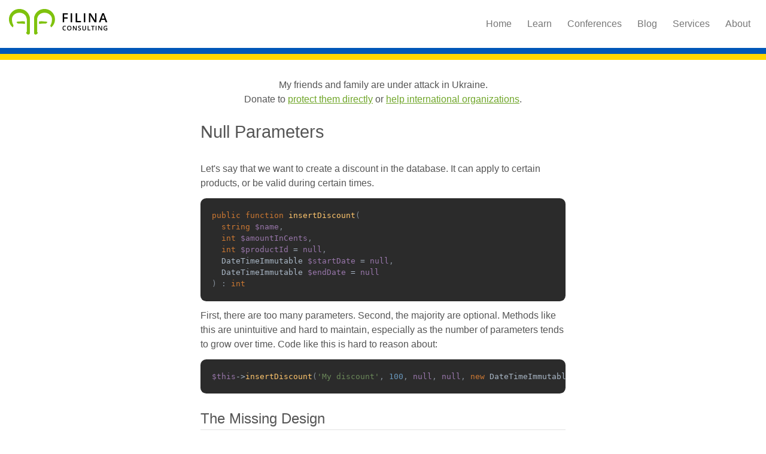

--- FILE ---
content_type: text/html; charset=UTF-8
request_url: https://afilina.com/learn/nulls/parameters
body_size: 2968
content:
<!doctype html>
<html lang="en">
<head>
    <meta charset="utf-8">
    <meta name="viewport" content="width=device-width, initial-scale=1">
    <title> Null Parameters</title>
        <link rel="stylesheet" href="/build/blog.c8b0abfe1e3a0dc5da5b024e51049b86.css">
        <script src="/build/blog.05925476d8a9902226fb.js"></script>
    <link rel="stylesheet" href="/build/app.80b87dde1a0bd4cb880239d9d9f21fc7.css">
    <link rel="icon" href="/img/favicon.ico">
</head>

<body>

        <div class="flex space-between w-full pad-15 header-font z-1" id="header">
        <span class="mar-v-auto"><a href="/"><img src="/img/logo.png" style="height: 43px; width: 165px" alt="Filina Consulting" /></a></span>
        <nav class="main collapsible mar-v-auto" role="navigation">
            <input type="checkbox" id="main-nav-toggle" />
            <label for="main-nav-toggle">Menu</label>
            

<nav id="main-menu">
    <a href="/" class=" ease-in-fast">
        Home
    </a>
    <a href="/learn" class=" ease-in-fast">
        Learn
    </a>
    <a href="/conferences" class=" ease-in-fast">
        Conferences
    </a>
    <a href="/blog" class=" ease-in-fast">
        Blog
    </a>
    <a href="/services" class=" ease-in-fast">
        Services
    </a>
    <a href="/about" class=" ease-in-fast">
        About
    </a>
</nav>
        </nav>
    </div>

        <div class="flex w-full h-20 bg-x-dark-grey bg-ua-flag">
    </div>

        <div class="pad-30 sm-pad-10 of-hidden" id="main">
                            <div class="text-center w-full md-w-full sm-w-full mar-h-auto mar-b-20">
                My friends and family are under attack in Ukraine.<br/>Donate to <a href="/donate/ua-supplies">protect them directly</a>
                    or <a href="https://supportukrainenow.org/">help international organizations</a>.
            </div>
                    <div class="w-half md-w-full sm-w-full mar-h-auto markdown" id="blog">
        <h1>Null Parameters</h1>
<p>Let's say that we want to create a discount in the database. It can  apply to certain products, or be valid during certain times.</p>
<pre><code class="language-php">public function insertDiscount(
  string $name,
  int $amountInCents,
  int $productId = null,
  DateTimeImmutable $startDate = null,
  DateTimeImmutable $endDate = null
) : int</code></pre>
<p>First, there are too many parameters. Second, the majority are optional. Methods like this are unintuitive and hard to maintain, especially as the number of parameters tends to grow over time. Code like this is hard to reason about:</p>
<pre><code class="language-php">$this-&gt;insertDiscount('My discount', 100, null, null, new DateTimeImmutable('2022-01-01'));</code></pre>
<h2 id="The Missing Design">The Missing Design</h2>
<p>Several questions come immediately to mind:</p>
<ul>
<li>If the <code>productId</code> is null, will it apply to nothing or everything?</li>
<li>If we specify either the <code>startDate</code> or <code>endDate</code>, do we have to specify both? What are the consequences of only specifying one of them?</li>
<li>What happens when we later need to create discounts based on payment method (credit card, e-wallet, loyalty points)? Do we just keep appending countless parameters?</li>
</ul>
<p>These questions are usually a sign that the problem was approached from the technical side, and not clearly understood before implementation.</p>
<h2 id="Minimum Viable Discount">Minimum Viable Discount</h2>
<p>What is the simplest possible discount that we can have? If we drop all the optional parameters, we can represent discounts using a small class:</p>
<pre><code class="language-php">final class Discount
{
    public function __construct(
        public readonly string $name,
        public readonly int $amountInCents
    ) {}
}</code></pre>
<p>The code using this class is a bit more intuitive to read:</p>
<pre><code class="language-php">$this-&gt;insertDiscount(
    new Discount('My discount', 50)
);</code></pre>
<h2 id="Global Discounts">Global Discounts</h2>
<p>Without any constraints, does the discount apply to everything or nothing? After a conversation with the business people, we found out that a discount starts out as global, meaning that it applies to everything. We can clarify this by making the constructor private and adding a named constructor:</p>
<pre><code class="language-php">final class Discount
{
    private function __construct(
        //...
    ) {}

    public static function createGlobal(
        string $name,
        int $amountInCents
    ):self {
        return new self($name, $amountInCents);
    }
}</code></pre>
<p>We then use the class like this:</p>
<pre><code class="language-php">$this-&gt;insertDiscount(
    Discount::createGlobal('My discount', 50)
);</code></pre>
<p>Upon instantiation, it is now clear that the discount is global. We took this hidden knowledge and made it obvious in the code. The next person reading it will have one fewer question.</p>
<h2 id="Additional Constraints">Additional Constraints</h2>
<p>To add the other constraints, we can have methods for each:</p>
<pre><code class="language-php">final class Discount
{
    public function constrainByProduct(int $productId): self
    {
        //...
    }

    public function constrainByStartDate(DateTimeImmutable $startDate): self
    {
        //...
    }

    public function constrainByDateRange(DateTimeImmutable $startDate, DateTimeImmutable $endDate): self
    {
        //...
    }
}</code></pre>
<p>There are two methods to work with dates. This makes it clear that you can either supply the <code>starDate</code> or both dates, but not just the <code>endDate</code>. Another bit of knowledge captured in the code to avoid questions.</p>
<p>The code that uses this class has become much easier to reason about:</p>
<pre><code class="language-php">$this-&gt;insertDiscount(
    Discount::createGlobal('My discount', 50)
        -&gt;constrainByProduct($productId)
        -&gt;constrainByStartDate(new DateTimeImmutable('now'))
);</code></pre>
<p>It may be more verbose, but clarity can be the difference between taking 10 minutes to understand and fix code as opposed to an entire day. It can also avoid bugs, because it is no longer possible to specify an <code>endDate</code> without the <code>startDate</code>, which could have led to all kinds of problems down the line.</p>
<p>We used the word <code>constrain</code> on purpose. This reinforces the fact that by default, a discount allows everything, and that we can later constrain it.</p>
<h2 id="Adding New Constraints">Adding New Constraints</h2>
<p>Adding new constraints no longer requires changing an existing method. We instead add another method:</p>
<pre><code class="language-php">final class Discount
{
    public function constrainByPaymentMethod(PaymentMethod $paymentMethod)
    {
        //...
    }
}</code></pre>
<p>The <code>PaymentMethod</code> is our own class, which can be an enum. Using it becomes straightforward:</p>
<pre><code class="language-php">$discount-&gt;constrainByPaymentMethod(PaymentMethod::Debit);</code></pre>
<h2 id="Conclusion">Conclusion</h2>
<p>This class prevents a developer from misusing the parameters, so they can get discounts to work more quickly and without unnecessary debugging. It also makes the use cases so obvious that no documentation or explanation is required. Onboarding new developers becomes easier than with a long list of optional parameters, since they can now figure everything out quickly on their own, without digging around for information.</p>
<h2 id="Related Articles">Related Articles</h2>
<ul>
<li><a href="/learn/nulls/properties">Null properties</a></li>
<li><a href="/learn/nulls/return-types">Null return types</a></li>
</ul>
        <a href="/learn" class="btn">Learn about more topics</a><br /><br />
    </div>

    </div>

        <div class="flex w-full h-75 pad-15 bg-x-dark-grey bg-pattern-dark" id="footer">
        <p class="mar-v-auto mar-h-auto fg-white">
            Mastodon: <a class="a-white" href="https://phpc.social/@afilina" rel="me">@afilina@phpc.social</a> |
            E-mail: <a class="a-white" href="mailto:me@afilina.com">me@afilina.com</a>
        </p>
    </div>

    </body>

</html>


--- FILE ---
content_type: text/css
request_url: https://afilina.com/build/blog.c8b0abfe1e3a0dc5da5b024e51049b86.css
body_size: 4352
content:
@charset "UTF-8";

/* PrismJS 1.24.1
https://prismjs.com/download.html#themes=prism-dark&languages=markup+clike+javascript+actionscript+markup-templating+php */

/**
 * prism.js Dark theme for JavaScript, CSS and HTML
 * Based on the slides of the talk “/Reg(exp){2}lained/”
 * @author Lea Verou
 */

code[class*="language-"],
pre[class*="language-"] {
  color: white;
  background: none;
  text-shadow: 0 -.1em .2em black;
  font-family: Consolas, Monaco, 'Andale Mono', 'Ubuntu Mono', monospace;
  font-size: 1em;
  text-align: left;
  white-space: pre;
  word-spacing: normal;
  word-break: normal;
  word-wrap: normal;
  line-height: 1.5;
  -moz-tab-size: 4;
  -o-tab-size: 4;
  tab-size: 4;
  -webkit-hyphens: none;
  -moz-hyphens: none;
  -ms-hyphens: none;
  hyphens: none;
}

@media print {
  code[class*="language-"],
  pre[class*="language-"] {
    text-shadow: none;
  }
}

pre[class*="language-"],
:not(pre) > code[class*="language-"] {
  background: #4d4033;
}

/* Code blocks */

pre[class*="language-"] {
  padding: 1em;
  margin: .5em 0;
  overflow: auto;
  border: 0.3em solid #7a6652;
  border-radius: .5em;
  box-shadow: 1px 1px .5em black inset;
}

/* Inline code */

:not(pre) > code[class*="language-"] {
  padding: .15em .2em .05em;
  border-radius: .3em;
  border: 0.13em solid #7a6652;
  box-shadow: 1px 1px .3em -.1em black inset;
  white-space: normal;
}

.token.comment,
.token.prolog,
.token.doctype,
.token.cdata {
  color: #998066;
}

.token.punctuation {
  opacity: .7;
}

.token.namespace {
  opacity: .7;
}

.token.property,
.token.tag,
.token.boolean,
.token.number,
.token.constant,
.token.symbol {
  color: #d1949e;
}

.token.selector,
.token.attr-name,
.token.string,
.token.char,
.token.builtin,
.token.inserted {
  color: #bde052;
}

.token.operator,
.token.entity,
.token.url,
.language-css .token.string,
.style .token.string,
.token.variable {
  color: #f5b83d;
}

.token.atrule,
.token.attr-value,
.token.keyword {
  color: #d1949e;
}

.token.regex,
.token.important {
  color: #e90;
}

.token.important,
.token.bold {
  font-weight: bold;
}

.token.italic {
  font-style: italic;
}

.token.entity {
  cursor: help;
}

.token.deleted {
  color: red;
}

pre[class^=" language-"] {
  background-color: #2B2B2B;
  border-radius: 0.75em;
  padding: 1.5em;
  margin: 1em 0;
  font-size: 0.8em;
  border: none;
  box-shadow: none;
}

code[class*="language-"],
pre[class*="language-"] {
  color: #A9B7C6;
  text-shadow: none;
}

pre[class*="language-"]::-moz-selection,
pre[class*="language-"] ::-moz-selection,
code[class*="language-"]::-moz-selection,
code[class*="language-"] ::-moz-selection {
  color: inherit;
  background: rgba(33, 66, 131, 0.85);
}

pre[class*="language-"]::selection,
pre[class*="language-"] ::selection,
code[class*="language-"]::selection,
code[class*="language-"] ::selection {
  color: inherit;
  background: rgba(33, 66, 131, 0.85);
}

:not(pre) > code[class*="language-"],
pre[class*="language-"] {
  background: #2b2b2b;
}

:not(pre) > code[class*="language-"] {
  padding: .1em;
  border-radius: .3em;
  border: none;
  box-shadow: none;
}

/* Syntax color */

.token.comment,
.token.prolog,
.token.cdata {
  color: #808080;
}

.token.delimiter,
.token.boolean,
.token.keyword,
.token.selector,
.token.important,
.token.atrule {
  color: #cc7832;
}

.token.operator,
.token.punctuation,
.token.attr-name {
  color: #a9b7c6;
}

.token.tag,
.token.tag .punctuation,
.token.doctype,
.token.builtin {
  color: #e8bf6a;
}

.token.entity,
.token.number,
.token.symbol {
  color: #6897bb;
}

.token.property,
.token.constant,
.token.variable {
  color: #9876aa;
}

.token.string,
.token.char {
  color: #6a8759;
}

.token.attr-value,
.token.attr-value .punctuation {
  color: #a5c261;
}

.token.attr-value .punctuation:first-child {
  color: #a9b7c6;
}

.token.url {
  color: #287bde;
  text-decoration: underline;
}

.token.function {
  color: #ffc66d;
}

.token.regex {
  background: #364135;
}

.token.inserted {
  background: #294436;
}

.token.deleted {
  background: #484a4a;
}

code.language-css .token.property,
code.language-css .token.property + .token.punctuation {
  color: #a9b7c6;
}

code.language-css .token.id {
  color: #ffc66d;
}

code.language-css .token.selector > .token.class,
code.language-css .token.selector > .token.attribute,
code.language-css .token.selector > .token.pseudo-class,
code.language-css .token.selector > .token.pseudo-element {
  color: #ffc66d;
}


/*# sourceMappingURL=[data-uri]*/

--- FILE ---
content_type: text/css
request_url: https://afilina.com/build/app.80b87dde1a0bd4cb880239d9d9f21fc7.css
body_size: 14268
content:
.text-right {
  text-align: right;
}

.text-left {
  text-align: left;
}

.text-center {
  text-align: center;
}

.text-justify {
  text-align: justify;
}

.round {
  border-radius: 50%;
}

.outline-green:after,
.outline-grey:after {
  content: ' ';
  top: -4px;
  left: -4px;
  padding: 4px;
  opacity: 1;
  position: absolute;
  width: 100%;
  height: 100%;
  border-radius: 50%;
}

.outline-green:after {
  box-shadow: 0 0 0 3px #70a62a !important;
}

.border-grey {
  border: 1px solid #e3e3e3;
}

.border-bottom-grey {
  border-bottom: 1px solid #e3e3e3;
}

.border-blue {
  border: 1px solid #9DADBD;
}

fieldset {
  border: none;
}

a:target + .target-border-green {
  border: 2px solid #70a62a;
}

.bg-x-light-grey {
  background-color: #fafafa;
}

.bg-light-grey {
  background-color: #e3e3e3;
}

.bg-grey {
  background-color: #777777;
}

.bg-dark-grey {
  background-color: #555555;
}

.bg-x-dark-grey {
  background-color: #222222;
}

.bg-green {
  background-color: #70a62a;
}

.bg-hover-green:hover {
  background-color: #70a62a;
}

.fg-white {
  color: #FFFFFF;
}

.fg-green {
  color: #70a62a;
}

.fg-grey {
  color: #777777;
}

.bg-pattern-dark {
  background: linear-gradient(27deg, #151515 5px, transparent 5px) 0 5px, linear-gradient(207deg, #151515 5px, transparent 5px) 10px 0px, linear-gradient(27deg, #222 5px, transparent 5px) 0px 10px, linear-gradient(207deg, #222 5px, transparent 5px) 10px 5px, linear-gradient(90deg, #1b1b1b 10px, transparent 10px), linear-gradient(#1d1d1d 25%, #1a1a1a 25%, #1a1a1a 50%, transparent 50%, transparent 75%, #242424 75%, #242424);
  background-size: 20px 20px;
  background-color: #222222;
}

.bg-ua-flag {
  background: linear-gradient(0deg, #FFD700 50%, transparent 0px) 0 50%;
  background-size: 20px 20px;
  background-color: #0057B8;
}

a.a-white {
  color: #FFFFFF;
}

.flex {
  display: flex;
}

@media all and (-ms-high-contrast: none) {
  .ie-no-flex {
    display: block;
  }

  /* IE10 */

  *::-ms-backdrop,
  .ie-no-flex {
    display: block;
  }

  /* IE11 */
}

.flex-col {
  flex-direction: column;
}

.flex-row {
  flex-direction: row;
}

.flex-1 {
  flex: 1;
}

.space-between {
  justify-content: space-between;
}

.space-around {
  justify-content: space-around;
}

.justify-center {
  justify-content: center;
}

.self-center {
  align-self: center;
}

.self-end {
  align-self: flex-end;
}

.flex-align-center {
  align-items: center;
}

.flex-align-baseline {
  align-items: baseline;
}

.flex-align-stretch {
  align-items: stretch;
}

.flex-align-start {
  align-items: flex-start;
}

.flex-end {
  align-items: flex-end;
}

.flex-1 {
  flex: 1;
}

.flex-auto {
  flex: 1 1 auto;
  min-width: 0;
  /* 1 */
  min-height: 0;
  /* 1 */
}

.flex-grow {
  flex: 1 0 auto;
}

.flex-none {
  flex: none;
}

.flex-first {
  order: -1;
}

.flex-last {
  order: 99999;
}

.flex-shrink-0 {
  flex-shrink: 0;
}

.flex-wrap {
  flex-wrap: wrap;
}

.flex-reverse-wrap {
  flex-wrap: wrap-reverse;
}

.flex-nowrap {
  flex-wrap: nowrap;
}

.z-1 {
  position: relative;
  z-index: 1;
}

.mar-v-auto {
  margin-top: auto;
  margin-bottom: auto;
}

.mar-h-auto {
  margin-left: auto;
  margin-right: auto;
}

.mar-t-10 {
  margin-top: 10px;
}

.mar-b-20 {
  margin-bottom: 20px;
}

.mar-t-20 {
  margin-top: 20px;
}

.mar-r-10 {
  margin-right: 10px;
}

.pad-15 {
  padding: 15px;
}

.pad-30 {
  padding: 30px;
}

.pad-icon {
  margin-right: 0.3em;
}

.w-full {
  width: 100%;
}

.w-half {
  width: 50%;
}

.w-third {
  width: 33.33%;
}

.w-quarter {
  width: 25%;
}

.w-three-quarters {
  width: 75%;
}

.w-20 {
  width: 20px;
}

.h-full {
  height: 100%;
}

.h-20 {
  height: 20px;
}

.h-75 {
  height: 75px;
}

.h-150 {
  height: 150px;
}

.of-hidden {
  overflow: hidden;
}

img.responsive-image {
  max-width: 100%;
  min-width: 100%;
  height: auto;
  width: auto;
}

.ease-in-fast {
  transition: all 150ms ease-in 0s;
}

.ease-in-med {
  transition: all 200ms ease-in 0s;
}

.ease-in-slow {
  transition: all 300ms ease-in 0s;
}

div {
  box-sizing: border-box;
}

.none {
  display: none;
}

p {
  margin: 0px;
}

/* Align footer to bottom */

html {
  height: 100%;
}

body {
  display: flex;
  flex-direction: column;
  min-height: 100%;
}

#main {
  flex: 1;
}

a:hover,
.hover-green:hover {
  color: #497316;
}

a {
  color: #70a62a;
}

a.btn,
button {
  display: inline-block;
  text-decoration: none;
  padding: 8px 10px;
  color: #70a62a;
  border: 1px solid #70a62a;
  cursor: pointer;
}

a.btn:hover,
a.btn.selected,
button:hover,
button.selected {
  color: #FFFFFF;
  background-color: #70a62a;
  border-color: transparent;
}

nav.main a,
nav.main label[for="main-nav-toggle"] {
  text-decoration: none;
  color: #777777;
  padding: 8px 10px;
  border: 1px solid transparent;
}

nav.main a:hover,
nav.main a.selected,
nav.main label[for="main-nav-toggle"]:hover,
nav.main label[for="main-nav-toggle"].selected {
  color: #70a62a;
}

nav.main a:hover,
nav.main label[for="main-nav-toggle"]:hover {
  border-color: #70a62a;
}

nav.main a {
  display: inline-block;
}

nav.main a.selected:after {
  display: inline-block;
  width: 1em;
  content: url('data:image/svg+xml; utf8, <svg aria-hidden="true" focusable="false" role="img" xmlns="http://www.w3.org/2000/svg" viewBox="0 0 512 512"><path fill="%2370A62A" d="M173.898 439.404l-166.4-166.4c-9.997-9.997-9.997-26.206 0-36.204l36.203-36.204c9.997-9.998 26.207-9.998 36.204 0L192 312.69 432.095 72.596c9.997-9.997 26.207-9.997 36.204 0l36.203 36.204c9.997 9.997 9.997 26.206 0 36.204l-294.4 294.401c-9.998 9.997-26.207 9.997-36.204-.001z" class=""></path></svg>');
}

textarea,
input[type=text],
input[type=number],
input[type=email] {
  width: 100%;
  border-style: solid;
  border-width: 1px;
  border-color: #e3e3e3;
  font-size: 12pt;
  padding: 2px;
}

span.form-error ul,
#card-errors {
  list-style-type: none;
  padding: 0;
  color: red;
}

i[class^="icon-"],
i[class*=" icon-"] {
  border-radius: 50%;
  display: inline-block;
  text-align: center;
  position: relative;
}

i[class^="icon-"].icon-sm,
i[class*=" icon-"].icon-sm {
  height: 1em;
  border-radius: 0;
}

i[class^="icon-"].icon-lg,
i[class*=" icon-"].icon-lg {
  height: 4em;
  width: 4em;
}

i[class^="icon-"].icon-lg:before,
i[class*=" icon-"].icon-lg:before {
  font-size: 2em;
  line-height: 2em;
}

i[class^="icon-"]:before,
i[class*=" icon-"]:before {
  speak: none;
}

i.icon-calendar {
  content: url('data:image/svg+xml; utf8, <svg aria-hidden="true" focusable="false" role="img" xmlns="http://www.w3.org/2000/svg" viewBox="0 0 448 512"><path fill="%23777777" d="M400 64h-48V12c0-6.6-5.4-12-12-12h-40c-6.6 0-12 5.4-12 12v52H160V12c0-6.6-5.4-12-12-12h-40c-6.6 0-12 5.4-12 12v52H48C21.5 64 0 85.5 0 112v352c0 26.5 21.5 48 48 48h352c26.5 0 48-21.5 48-48V112c0-26.5-21.5-48-48-48zm-6 400H54c-3.3 0-6-2.7-6-6V160h352v298c0 3.3-2.7 6-6 6z"></path></svg>');
}

input#main-nav-toggle,
label[for="main-nav-toggle"] {
  display: none;
}

.tick {
  position: relative;
}

.tick:before {
  content: ' ';
  display: block;
  position: absolute;
  top: -10px;
  left: 12px;
  border-left: 10px solid transparent;
  border-right: 10px solid transparent;
  border-bottom: 10px solid transparent;
  z-index: 101;
}

.tick.tick-right:before {
  right: 12px;
  left: inherit;
}

.tick.tick-bottom:before {
  bottom: -10px;
  top: inherit;
  border-bottom: inherit;
  border-top: 10px solid transparent;
}

.tick.tick-green:before {
  border-bottom-color: #70a62a;
  border-top-color: #70a62a;
}

body {
  color: #555555;
  font-family: 'Open Sans', sans-serif;
  margin: 0;
  line-height: 1.5;
  font-size: 12pt;
  text-size-adjust: 100%;
  -ms-text-size-adjust: 100%;
  -moz-text-size-adjust: 100%;
  -webkit-text-size-adjust: 100%;
}

button {
  font-family: 'Open Sans', sans-serif;
  font-size: 12pt;
}

::selection {
  background: #70a62a;
  color: #FFFFFF;
}

::-moz-selection {
  background: #70a62a;
  color: #FFFFFF;
}

h1,
h2,
h3,
.header-font {
  font-family: 'Raleway', sans-serif;
  margin: 0;
}

h1 {
  font-size: 22pt;
  font-weight: normal;
  margin-bottom: 1em;
}

h2 {
  font-size: 18pt;
  font-weight: 400;
  margin: 5pt 0;
}

h3 {
  font-size: 14pt;
  font-weight: 400;
  margin: 5pt 0;
}

div.markdown h2 {
  border-bottom: 1px solid #e3e3e3;
  margin: 1em 0 0.5em 0;
}

div.markdown h2:target {
  background-color: #ffa;
}

div.markdown h3 {
  font-weight: 600;
}

div.markdown p {
  margin: 1em 0;
}

div.markdown li {
  margin: 0.5em 0;
}

.italic {
  font-style: italic;
}

.bold {
  font-weight: 600;
}

.uppercase {
  text-transform: uppercase;
}

blockquote {
  border-left: 5px solid #70a62a;
  font-style: italic;
  font-size: 12pt;
  padding: 15px;
}

pre.hljs {
  padding: 12px;
  margin: 15px 0;
  line-height: 1.2;
  font-size: 10.2pt;
}

#blog h3,
#blog h4 {
  margin: 10px 0 10px 0;
}

#blog h4 {
  font-style: italic;
}

#blog p {
  margin: 10px 0;
}

code:not([class]) {
  background-color: #eaeaea;
  border-radius: 0.25em;
  font-family: Consolas, Monaco, 'Andale Mono', 'Ubuntu Mono', monospace;
  font-size: 0.8em;
  padding: 0.2em 0.3em;
}

@media screen and (max-width: 768px) {
  /* Why we use a label: https://stackoverflow.com/a/35378410/544894 */

  label[for="main-nav-toggle"] {
    display: block;
    cursor: pointer;
  }

  label[for="main-nav-toggle"]:before {
    font-size: 1.5em;
  }

  #main-menu {
    background-color: #FFFFFF;
    padding: 10px;
    border: 1px solid #e3e3e3;
    position: absolute;
    top: 74px;
    right: 0px;
    transform: scale(0, 0);
    transform-origin: top right;
  }

  input#main-nav-toggle:checked ~ #main-menu {
    transform: none;
    transition: transform 150ms ease-in 0s;
  }

  #main-menu a {
    display: block;
  }

  .sm-h-75 {
    height: 75px;
  }

  .sm-w-full {
    width: 100%;
  }

  .sm-w-half {
    width: 50%;
  }

  .sm-w-third {
    width: 33.33%;
  }

  .sm-w-quarter {
    width: 25%;
  }

  .sm-pad-15 {
    padding: 15px;
  }

  .sm-pad-10 {
    padding: 10px;
  }

  .sm-pad-5 {
    padding: 5px;
  }

  body {
    font-size: 12pt;
  }

  h1 {
    font-size: 16.8pt;
  }

  h2 {
    font-size: 19.2pt;
  }

  h3 {
    font-size: 16.8pt;
  }

  h4 {
    font-size: 14.4pt;
  }

  textarea,
  input[type=text],
  input[type=submit],
  input[type=number],
  input[type=email],
  button {
    font-size: 12pt;
  }

  pre.hljs {
    padding: 8px;
  }
}

@media screen and (min-width: 769px) and (max-width: 992px) {
  .md-w-full {
    width: 100%;
  }

  .md-w-half {
    width: 50%;
  }

  .md-w-third {
    width: 33.33%;
  }

  .md-w-quarter {
    width: 25%;
  }

  body {
    font-size: 12pt;
  }

  h1 {
    font-size: 20.4pt;
  }

  h2 {
    font-size: 14.4pt;
  }

  h3 {
    font-size: 14.4pt;
  }

  textarea,
  input[type=text],
  input[type=submit],
  input[type=number],
  input[type=email],
  button {
    font-size: 12pt;
  }
}


/*# sourceMappingURL=[data-uri]*/

--- FILE ---
content_type: application/javascript
request_url: https://afilina.com/build/blog.05925476d8a9902226fb.js
body_size: 39419
content:
/******/ (function(modules) { // webpackBootstrap
/******/ 	// The module cache
/******/ 	var installedModules = {};
/******/
/******/ 	// The require function
/******/ 	function __webpack_require__(moduleId) {
/******/
/******/ 		// Check if module is in cache
/******/ 		if(installedModules[moduleId]) {
/******/ 			return installedModules[moduleId].exports;
/******/ 		}
/******/ 		// Create a new module (and put it into the cache)
/******/ 		var module = installedModules[moduleId] = {
/******/ 			i: moduleId,
/******/ 			l: false,
/******/ 			exports: {}
/******/ 		};
/******/
/******/ 		// Execute the module function
/******/ 		modules[moduleId].call(module.exports, module, module.exports, __webpack_require__);
/******/
/******/ 		// Flag the module as loaded
/******/ 		module.l = true;
/******/
/******/ 		// Return the exports of the module
/******/ 		return module.exports;
/******/ 	}
/******/
/******/
/******/ 	// expose the modules object (__webpack_modules__)
/******/ 	__webpack_require__.m = modules;
/******/
/******/ 	// expose the module cache
/******/ 	__webpack_require__.c = installedModules;
/******/
/******/ 	// define getter function for harmony exports
/******/ 	__webpack_require__.d = function(exports, name, getter) {
/******/ 		if(!__webpack_require__.o(exports, name)) {
/******/ 			Object.defineProperty(exports, name, {
/******/ 				configurable: false,
/******/ 				enumerable: true,
/******/ 				get: getter
/******/ 			});
/******/ 		}
/******/ 	};
/******/
/******/ 	// getDefaultExport function for compatibility with non-harmony modules
/******/ 	__webpack_require__.n = function(module) {
/******/ 		var getter = module && module.__esModule ?
/******/ 			function getDefault() { return module['default']; } :
/******/ 			function getModuleExports() { return module; };
/******/ 		__webpack_require__.d(getter, 'a', getter);
/******/ 		return getter;
/******/ 	};
/******/
/******/ 	// Object.prototype.hasOwnProperty.call
/******/ 	__webpack_require__.o = function(object, property) { return Object.prototype.hasOwnProperty.call(object, property); };
/******/
/******/ 	// __webpack_public_path__
/******/ 	__webpack_require__.p = "/build/";
/******/
/******/ 	// Load entry module and return exports
/******/ 	return __webpack_require__(__webpack_require__.s = "./assets/js/blog.js");
/******/ })
/************************************************************************/
/******/ ({

/***/ "./assets/css/blog.scss":
/*!******************************!*\
  !*** ./assets/css/blog.scss ***!
  \******************************/
/*! dynamic exports provided */
/*! all exports used */
/***/ (function(module, exports) {

// removed by extract-text-webpack-plugin

/***/ }),

/***/ "./assets/js/blog.js":
/*!***************************!*\
  !*** ./assets/js/blog.js ***!
  \***************************/
/*! dynamic exports provided */
/*! all exports used */
/***/ (function(module, exports, __webpack_require__) {

__webpack_require__(/*! ../css/blog.scss */ "./assets/css/blog.scss");
__webpack_require__(/*! ../js/prism.js */ "./assets/js/prism.js");

/***/ }),

/***/ "./assets/js/prism.js":
/*!****************************!*\
  !*** ./assets/js/prism.js ***!
  \****************************/
/*! dynamic exports provided */
/*! all exports used */
/***/ (function(module, exports, __webpack_require__) {

/* WEBPACK VAR INJECTION */(function(global) {/* PrismJS 1.24.1
https://prismjs.com/download.html#themes=prism-dark&languages=markup+clike+javascript+actionscript+markup-templating+php */
var _self = "undefined" != typeof window ? window : "undefined" != typeof WorkerGlobalScope && self instanceof WorkerGlobalScope ? self : {},
    Prism = function (u) {
  var c = /\blang(?:uage)?-([\w-]+)\b/i,
      n = 0,
      e = {},
      M = { manual: u.Prism && u.Prism.manual, disableWorkerMessageHandler: u.Prism && u.Prism.disableWorkerMessageHandler, util: { encode: function e(n) {
        return n instanceof W ? new W(n.type, e(n.content), n.alias) : Array.isArray(n) ? n.map(e) : n.replace(/&/g, "&amp;").replace(/</g, "&lt;").replace(/\u00a0/g, " ");
      }, type: function type(e) {
        return Object.prototype.toString.call(e).slice(8, -1);
      }, objId: function objId(e) {
        return e.__id || Object.defineProperty(e, "__id", { value: ++n }), e.__id;
      }, clone: function t(e, r) {
        var a, n;switch (r = r || {}, M.util.type(e)) {case "Object":
            if (n = M.util.objId(e), r[n]) return r[n];for (var i in a = {}, r[n] = a, e) {
              e.hasOwnProperty(i) && (a[i] = t(e[i], r));
            }return a;case "Array":
            return n = M.util.objId(e), r[n] ? r[n] : (a = [], r[n] = a, e.forEach(function (e, n) {
              a[n] = t(e, r);
            }), a);default:
            return e;}
      }, getLanguage: function getLanguage(e) {
        for (; e && !c.test(e.className);) {
          e = e.parentElement;
        }return e ? (e.className.match(c) || [, "none"])[1].toLowerCase() : "none";
      }, currentScript: function currentScript() {
        if ("undefined" == typeof document) return null;if ("currentScript" in document) return document.currentScript;try {
          throw new Error();
        } catch (e) {
          var n = (/at [^(\r\n]*\((.*):.+:.+\)$/i.exec(e.stack) || [])[1];if (n) {
            var t = document.getElementsByTagName("script");for (var r in t) {
              if (t[r].src == n) return t[r];
            }
          }return null;
        }
      }, isActive: function isActive(e, n, t) {
        for (var r = "no-" + n; e;) {
          var a = e.classList;if (a.contains(n)) return !0;if (a.contains(r)) return !1;e = e.parentElement;
        }return !!t;
      } }, languages: { plain: e, plaintext: e, text: e, txt: e, extend: function extend(e, n) {
        var t = M.util.clone(M.languages[e]);for (var r in n) {
          t[r] = n[r];
        }return t;
      }, insertBefore: function insertBefore(t, e, n, r) {
        var a = (r = r || M.languages)[t],
            i = {};for (var l in a) {
          if (a.hasOwnProperty(l)) {
            if (l == e) for (var o in n) {
              n.hasOwnProperty(o) && (i[o] = n[o]);
            }n.hasOwnProperty(l) || (i[l] = a[l]);
          }
        }var s = r[t];return r[t] = i, M.languages.DFS(M.languages, function (e, n) {
          n === s && e != t && (this[e] = i);
        }), i;
      }, DFS: function e(n, t, r, a) {
        a = a || {};var i = M.util.objId;for (var l in n) {
          if (n.hasOwnProperty(l)) {
            t.call(n, l, n[l], r || l);var o = n[l],
                s = M.util.type(o);"Object" !== s || a[i(o)] ? "Array" !== s || a[i(o)] || (a[i(o)] = !0, e(o, t, l, a)) : (a[i(o)] = !0, e(o, t, null, a));
          }
        }
      } }, plugins: {}, highlightAll: function highlightAll(e, n) {
      M.highlightAllUnder(document, e, n);
    }, highlightAllUnder: function highlightAllUnder(e, n, t) {
      var r = { callback: t, container: e, selector: 'code[class*="language-"], [class*="language-"] code, code[class*="lang-"], [class*="lang-"] code' };M.hooks.run("before-highlightall", r), r.elements = Array.prototype.slice.apply(r.container.querySelectorAll(r.selector)), M.hooks.run("before-all-elements-highlight", r);for (var a, i = 0; a = r.elements[i++];) {
        M.highlightElement(a, !0 === n, r.callback);
      }
    }, highlightElement: function highlightElement(e, n, t) {
      var r = M.util.getLanguage(e),
          a = M.languages[r];e.className = e.className.replace(c, "").replace(/\s+/g, " ") + " language-" + r;var i = e.parentElement;i && "pre" === i.nodeName.toLowerCase() && (i.className = i.className.replace(c, "").replace(/\s+/g, " ") + " language-" + r);var l = { element: e, language: r, grammar: a, code: e.textContent };function o(e) {
        l.highlightedCode = e, M.hooks.run("before-insert", l), l.element.innerHTML = l.highlightedCode, M.hooks.run("after-highlight", l), M.hooks.run("complete", l), t && t.call(l.element);
      }if (M.hooks.run("before-sanity-check", l), (i = l.element.parentElement) && "pre" === i.nodeName.toLowerCase() && !i.hasAttribute("tabindex") && i.setAttribute("tabindex", "0"), !l.code) return M.hooks.run("complete", l), void (t && t.call(l.element));if (M.hooks.run("before-highlight", l), l.grammar) {
        if (n && u.Worker) {
          var s = new Worker(M.filename);s.onmessage = function (e) {
            o(e.data);
          }, s.postMessage(JSON.stringify({ language: l.language, code: l.code, immediateClose: !0 }));
        } else o(M.highlight(l.code, l.grammar, l.language));
      } else o(M.util.encode(l.code));
    }, highlight: function highlight(e, n, t) {
      var r = { code: e, grammar: n, language: t };return M.hooks.run("before-tokenize", r), r.tokens = M.tokenize(r.code, r.grammar), M.hooks.run("after-tokenize", r), W.stringify(M.util.encode(r.tokens), r.language);
    }, tokenize: function tokenize(e, n) {
      var t = n.rest;if (t) {
        for (var r in t) {
          n[r] = t[r];
        }delete n.rest;
      }var a = new i();return I(a, a.head, e), function e(n, t, r, a, i, l) {
        for (var o in r) {
          if (r.hasOwnProperty(o) && r[o]) {
            var s = r[o];s = Array.isArray(s) ? s : [s];for (var u = 0; u < s.length; ++u) {
              if (l && l.cause == o + "," + u) return;var c = s[u],
                  g = c.inside,
                  f = !!c.lookbehind,
                  h = !!c.greedy,
                  d = c.alias;if (h && !c.pattern.global) {
                var p = c.pattern.toString().match(/[imsuy]*$/)[0];c.pattern = RegExp(c.pattern.source, p + "g");
              }for (var v = c.pattern || c, m = a.next, y = i; m !== t.tail && !(l && y >= l.reach); y += m.value.length, m = m.next) {
                var b = m.value;if (t.length > n.length) return;if (!(b instanceof W)) {
                  var k,
                      x = 1;if (h) {
                    if (!(k = z(v, y, n, f))) break;var w = k.index,
                        A = k.index + k[0].length,
                        P = y;for (P += m.value.length; P <= w;) {
                      m = m.next, P += m.value.length;
                    }if (P -= m.value.length, y = P, m.value instanceof W) continue;for (var E = m; E !== t.tail && (P < A || "string" == typeof E.value); E = E.next) {
                      x++, P += E.value.length;
                    }x--, b = n.slice(y, P), k.index -= y;
                  } else if (!(k = z(v, 0, b, f))) continue;var w = k.index,
                      S = k[0],
                      O = b.slice(0, w),
                      L = b.slice(w + S.length),
                      N = y + b.length;l && N > l.reach && (l.reach = N);var j = m.prev;O && (j = I(t, j, O), y += O.length), q(t, j, x);var C = new W(o, g ? M.tokenize(S, g) : S, d, S);if (m = I(t, j, C), L && I(t, m, L), 1 < x) {
                    var _ = { cause: o + "," + u, reach: N };e(n, t, r, m.prev, y, _), l && _.reach > l.reach && (l.reach = _.reach);
                  }
                }
              }
            }
          }
        }
      }(e, a, n, a.head, 0), function (e) {
        var n = [],
            t = e.head.next;for (; t !== e.tail;) {
          n.push(t.value), t = t.next;
        }return n;
      }(a);
    }, hooks: { all: {}, add: function add(e, n) {
        var t = M.hooks.all;t[e] = t[e] || [], t[e].push(n);
      }, run: function run(e, n) {
        var t = M.hooks.all[e];if (t && t.length) for (var r, a = 0; r = t[a++];) {
          r(n);
        }
      } }, Token: W };function W(e, n, t, r) {
    this.type = e, this.content = n, this.alias = t, this.length = 0 | (r || "").length;
  }function z(e, n, t, r) {
    e.lastIndex = n;var a = e.exec(t);if (a && r && a[1]) {
      var i = a[1].length;a.index += i, a[0] = a[0].slice(i);
    }return a;
  }function i() {
    var e = { value: null, prev: null, next: null },
        n = { value: null, prev: e, next: null };e.next = n, this.head = e, this.tail = n, this.length = 0;
  }function I(e, n, t) {
    var r = n.next,
        a = { value: t, prev: n, next: r };return n.next = a, r.prev = a, e.length++, a;
  }function q(e, n, t) {
    for (var r = n.next, a = 0; a < t && r !== e.tail; a++) {
      r = r.next;
    }(n.next = r).prev = n, e.length -= a;
  }if (u.Prism = M, W.stringify = function n(e, t) {
    if ("string" == typeof e) return e;if (Array.isArray(e)) {
      var r = "";return e.forEach(function (e) {
        r += n(e, t);
      }), r;
    }var a = { type: e.type, content: n(e.content, t), tag: "span", classes: ["token", e.type], attributes: {}, language: t },
        i = e.alias;i && (Array.isArray(i) ? Array.prototype.push.apply(a.classes, i) : a.classes.push(i)), M.hooks.run("wrap", a);var l = "";for (var o in a.attributes) {
      l += " " + o + '="' + (a.attributes[o] || "").replace(/"/g, "&quot;") + '"';
    }return "<" + a.tag + ' class="' + a.classes.join(" ") + '"' + l + ">" + a.content + "</" + a.tag + ">";
  }, !u.document) return u.addEventListener && (M.disableWorkerMessageHandler || u.addEventListener("message", function (e) {
    var n = JSON.parse(e.data),
        t = n.language,
        r = n.code,
        a = n.immediateClose;u.postMessage(M.highlight(r, M.languages[t], t)), a && u.close();
  }, !1)), M;var t = M.util.currentScript();function r() {
    M.manual || M.highlightAll();
  }if (t && (M.filename = t.src, t.hasAttribute("data-manual") && (M.manual = !0)), !M.manual) {
    var a = document.readyState;"loading" === a || "interactive" === a && t && t.defer ? document.addEventListener("DOMContentLoaded", r) : window.requestAnimationFrame ? window.requestAnimationFrame(r) : window.setTimeout(r, 16);
  }return M;
}(_self);"undefined" != typeof module && module.exports && (module.exports = Prism), "undefined" != typeof global && (global.Prism = Prism);
Prism.languages.markup = { comment: /<!--[\s\S]*?-->/, prolog: /<\?[\s\S]+?\?>/, doctype: { pattern: /<!DOCTYPE(?:[^>"'[\]]|"[^"]*"|'[^']*')+(?:\[(?:[^<"'\]]|"[^"]*"|'[^']*'|<(?!!--)|<!--(?:[^-]|-(?!->))*-->)*\]\s*)?>/i, greedy: !0, inside: { "internal-subset": { pattern: /(^[^\[]*\[)[\s\S]+(?=\]>$)/, lookbehind: !0, greedy: !0, inside: null }, string: { pattern: /"[^"]*"|'[^']*'/, greedy: !0 }, punctuation: /^<!|>$|[[\]]/, "doctype-tag": /^DOCTYPE/, name: /[^\s<>'"]+/ } }, cdata: /<!\[CDATA\[[\s\S]*?\]\]>/i, tag: { pattern: /<\/?(?!\d)[^\s>\/=$<%]+(?:\s(?:\s*[^\s>\/=]+(?:\s*=\s*(?:"[^"]*"|'[^']*'|[^\s'">=]+(?=[\s>]))|(?=[\s/>])))+)?\s*\/?>/, greedy: !0, inside: { tag: { pattern: /^<\/?[^\s>\/]+/, inside: { punctuation: /^<\/?/, namespace: /^[^\s>\/:]+:/ } }, "special-attr": [], "attr-value": { pattern: /=\s*(?:"[^"]*"|'[^']*'|[^\s'">=]+)/, inside: { punctuation: [{ pattern: /^=/, alias: "attr-equals" }, /"|'/] } }, punctuation: /\/?>/, "attr-name": { pattern: /[^\s>\/]+/, inside: { namespace: /^[^\s>\/:]+:/ } } } }, entity: [{ pattern: /&[\da-z]{1,8};/i, alias: "named-entity" }, /&#x?[\da-f]{1,8};/i] }, Prism.languages.markup.tag.inside["attr-value"].inside.entity = Prism.languages.markup.entity, Prism.languages.markup.doctype.inside["internal-subset"].inside = Prism.languages.markup, Prism.hooks.add("wrap", function (a) {
  "entity" === a.type && (a.attributes.title = a.content.replace(/&amp;/, "&"));
}), Object.defineProperty(Prism.languages.markup.tag, "addInlined", { value: function value(a, e) {
    var s = {};s["language-" + e] = { pattern: /(^<!\[CDATA\[)[\s\S]+?(?=\]\]>$)/i, lookbehind: !0, inside: Prism.languages[e] }, s.cdata = /^<!\[CDATA\[|\]\]>$/i;var t = { "included-cdata": { pattern: /<!\[CDATA\[[\s\S]*?\]\]>/i, inside: s } };t["language-" + e] = { pattern: /[\s\S]+/, inside: Prism.languages[e] };var n = {};n[a] = { pattern: RegExp("(<__[^>]*>)(?:<!\\[CDATA\\[(?:[^\\]]|\\](?!\\]>))*\\]\\]>|(?!<!\\[CDATA\\[)[^])*?(?=</__>)".replace(/__/g, function () {
        return a;
      }), "i"), lookbehind: !0, greedy: !0, inside: t }, Prism.languages.insertBefore("markup", "cdata", n);
  } }), Object.defineProperty(Prism.languages.markup.tag, "addAttribute", { value: function value(a, e) {
    Prism.languages.markup.tag.inside["special-attr"].push({ pattern: RegExp("(^|[\"'\\s])(?:" + a + ")\\s*=\\s*(?:\"[^\"]*\"|'[^']*'|[^\\s'\">=]+(?=[\\s>]))", "i"), lookbehind: !0, inside: { "attr-name": /^[^\s=]+/, "attr-value": { pattern: /=[\s\S]+/, inside: { value: { pattern: /(^=\s*(["']|(?!["'])))\S[\s\S]*(?=\2$)/, lookbehind: !0, alias: [e, "language-" + e], inside: Prism.languages[e] }, punctuation: [{ pattern: /^=/, alias: "attr-equals" }, /"|'/] } } } });
  } }), Prism.languages.html = Prism.languages.markup, Prism.languages.mathml = Prism.languages.markup, Prism.languages.svg = Prism.languages.markup, Prism.languages.xml = Prism.languages.extend("markup", {}), Prism.languages.ssml = Prism.languages.xml, Prism.languages.atom = Prism.languages.xml, Prism.languages.rss = Prism.languages.xml;
Prism.languages.clike = { comment: [{ pattern: /(^|[^\\])\/\*[\s\S]*?(?:\*\/|$)/, lookbehind: !0, greedy: !0 }, { pattern: /(^|[^\\:])\/\/.*/, lookbehind: !0, greedy: !0 }], string: { pattern: /(["'])(?:\\(?:\r\n|[\s\S])|(?!\1)[^\\\r\n])*\1/, greedy: !0 }, "class-name": { pattern: /(\b(?:class|interface|extends|implements|trait|instanceof|new)\s+|\bcatch\s+\()[\w.\\]+/i, lookbehind: !0, inside: { punctuation: /[.\\]/ } }, keyword: /\b(?:if|else|while|do|for|return|in|instanceof|function|new|try|throw|catch|finally|null|break|continue)\b/, boolean: /\b(?:true|false)\b/, function: /\b\w+(?=\()/, number: /\b0x[\da-f]+\b|(?:\b\d+(?:\.\d*)?|\B\.\d+)(?:e[+-]?\d+)?/i, operator: /[<>]=?|[!=]=?=?|--?|\+\+?|&&?|\|\|?|[?*/~^%]/, punctuation: /[{}[\];(),.:]/ };
Prism.languages.javascript = Prism.languages.extend("clike", { "class-name": [Prism.languages.clike["class-name"], { pattern: /(^|[^$\w\xA0-\uFFFF])(?!\s)[_$A-Z\xA0-\uFFFF](?:(?!\s)[$\w\xA0-\uFFFF])*(?=\.(?:prototype|constructor))/, lookbehind: !0 }], keyword: [{ pattern: /((?:^|\})\s*)catch\b/, lookbehind: !0 }, { pattern: /(^|[^.]|\.\.\.\s*)\b(?:as|assert(?=\s*\{)|async(?=\s*(?:function\b|\(|[$\w\xA0-\uFFFF]|$))|await|break|case|class|const|continue|debugger|default|delete|do|else|enum|export|extends|finally(?=\s*(?:\{|$))|for|from(?=\s*(?:['"]|$))|function|(?:get|set)(?=\s*(?:[#\[$\w\xA0-\uFFFF]|$))|if|implements|import|in|instanceof|interface|let|new|null|of|package|private|protected|public|return|static|super|switch|this|throw|try|typeof|undefined|var|void|while|with|yield)\b/, lookbehind: !0 }], function: /#?(?!\s)[_$a-zA-Z\xA0-\uFFFF](?:(?!\s)[$\w\xA0-\uFFFF])*(?=\s*(?:\.\s*(?:apply|bind|call)\s*)?\()/, number: /\b(?:(?:0[xX](?:[\dA-Fa-f](?:_[\dA-Fa-f])?)+|0[bB](?:[01](?:_[01])?)+|0[oO](?:[0-7](?:_[0-7])?)+)n?|(?:\d(?:_\d)?)+n|NaN|Infinity)\b|(?:\b(?:\d(?:_\d)?)+\.?(?:\d(?:_\d)?)*|\B\.(?:\d(?:_\d)?)+)(?:[Ee][+-]?(?:\d(?:_\d)?)+)?/, operator: /--|\+\+|\*\*=?|=>|&&=?|\|\|=?|[!=]==|<<=?|>>>?=?|[-+*/%&|^!=<>]=?|\.{3}|\?\?=?|\?\.?|[~:]/ }), Prism.languages.javascript["class-name"][0].pattern = /(\b(?:class|interface|extends|implements|instanceof|new)\s+)[\w.\\]+/, Prism.languages.insertBefore("javascript", "keyword", { regex: { pattern: /((?:^|[^$\w\xA0-\uFFFF."'\])\s]|\b(?:return|yield))\s*)\/(?:\[(?:[^\]\\\r\n]|\\.)*\]|\\.|[^/\\\[\r\n])+\/[dgimyus]{0,7}(?=(?:\s|\/\*(?:[^*]|\*(?!\/))*\*\/)*(?:$|[\r\n,.;:})\]]|\/\/))/, lookbehind: !0, greedy: !0, inside: { "regex-source": { pattern: /^(\/)[\s\S]+(?=\/[a-z]*$)/, lookbehind: !0, alias: "language-regex", inside: Prism.languages.regex }, "regex-delimiter": /^\/|\/$/, "regex-flags": /^[a-z]+$/ } }, "function-variable": { pattern: /#?(?!\s)[_$a-zA-Z\xA0-\uFFFF](?:(?!\s)[$\w\xA0-\uFFFF])*(?=\s*[=:]\s*(?:async\s*)?(?:\bfunction\b|(?:\((?:[^()]|\([^()]*\))*\)|(?!\s)[_$a-zA-Z\xA0-\uFFFF](?:(?!\s)[$\w\xA0-\uFFFF])*)\s*=>))/, alias: "function" }, parameter: [{ pattern: /(function(?:\s+(?!\s)[_$a-zA-Z\xA0-\uFFFF](?:(?!\s)[$\w\xA0-\uFFFF])*)?\s*\(\s*)(?!\s)(?:[^()\s]|\s+(?![\s)])|\([^()]*\))+(?=\s*\))/, lookbehind: !0, inside: Prism.languages.javascript }, { pattern: /(^|[^$\w\xA0-\uFFFF])(?!\s)[_$a-z\xA0-\uFFFF](?:(?!\s)[$\w\xA0-\uFFFF])*(?=\s*=>)/i, lookbehind: !0, inside: Prism.languages.javascript }, { pattern: /(\(\s*)(?!\s)(?:[^()\s]|\s+(?![\s)])|\([^()]*\))+(?=\s*\)\s*=>)/, lookbehind: !0, inside: Prism.languages.javascript }, { pattern: /((?:\b|\s|^)(?!(?:as|async|await|break|case|catch|class|const|continue|debugger|default|delete|do|else|enum|export|extends|finally|for|from|function|get|if|implements|import|in|instanceof|interface|let|new|null|of|package|private|protected|public|return|set|static|super|switch|this|throw|try|typeof|undefined|var|void|while|with|yield)(?![$\w\xA0-\uFFFF]))(?:(?!\s)[_$a-zA-Z\xA0-\uFFFF](?:(?!\s)[$\w\xA0-\uFFFF])*\s*)\(\s*|\]\s*\(\s*)(?!\s)(?:[^()\s]|\s+(?![\s)])|\([^()]*\))+(?=\s*\)\s*\{)/, lookbehind: !0, inside: Prism.languages.javascript }], constant: /\b[A-Z](?:[A-Z_]|\dx?)*\b/ }), Prism.languages.insertBefore("javascript", "string", { hashbang: { pattern: /^#!.*/, greedy: !0, alias: "comment" }, "template-string": { pattern: /`(?:\\[\s\S]|\$\{(?:[^{}]|\{(?:[^{}]|\{[^}]*\})*\})+\}|(?!\$\{)[^\\`])*`/, greedy: !0, inside: { "template-punctuation": { pattern: /^`|`$/, alias: "string" }, interpolation: { pattern: /((?:^|[^\\])(?:\\{2})*)\$\{(?:[^{}]|\{(?:[^{}]|\{[^}]*\})*\})+\}/, lookbehind: !0, inside: { "interpolation-punctuation": { pattern: /^\$\{|\}$/, alias: "punctuation" }, rest: Prism.languages.javascript } }, string: /[\s\S]+/ } } }), Prism.languages.markup && (Prism.languages.markup.tag.addInlined("script", "javascript"), Prism.languages.markup.tag.addAttribute("on(?:abort|blur|change|click|composition(?:end|start|update)|dblclick|error|focus(?:in|out)?|key(?:down|up)|load|mouse(?:down|enter|leave|move|out|over|up)|reset|resize|scroll|select|slotchange|submit|unload|wheel)", "javascript")), Prism.languages.js = Prism.languages.javascript;
Prism.languages.actionscript = Prism.languages.extend("javascript", { keyword: /\b(?:as|break|case|catch|class|const|default|delete|do|else|extends|finally|for|function|if|implements|import|in|instanceof|interface|internal|is|native|new|null|package|private|protected|public|return|super|switch|this|throw|try|typeof|use|var|void|while|with|dynamic|each|final|get|include|namespace|override|set|static)\b/, operator: /\+\+|--|(?:[+\-*\/%^]|&&?|\|\|?|<<?|>>?>?|[!=]=?)=?|[~?@]/ }), Prism.languages.actionscript["class-name"].alias = "function", Prism.languages.markup && Prism.languages.insertBefore("actionscript", "string", { xml: { pattern: /(^|[^.])<\/?\w+(?:\s+[^\s>\/=]+=("|')(?:\\[\s\S]|(?!\2)[^\\])*\2)*\s*\/?>/, lookbehind: !0, inside: Prism.languages.markup } });
!function (h) {
  function v(e, n) {
    return "___" + e.toUpperCase() + n + "___";
  }Object.defineProperties(h.languages["markup-templating"] = {}, { buildPlaceholders: { value: function value(a, r, e, o) {
        if (a.language === r) {
          var c = a.tokenStack = [];a.code = a.code.replace(e, function (e) {
            if ("function" == typeof o && !o(e)) return e;for (var n, t = c.length; -1 !== a.code.indexOf(n = v(r, t));) {
              ++t;
            }return c[t] = e, n;
          }), a.grammar = h.languages.markup;
        }
      } }, tokenizePlaceholders: { value: function value(p, k) {
        if (p.language === k && p.tokenStack) {
          p.grammar = h.languages[k];var m = 0,
              d = Object.keys(p.tokenStack);!function e(n) {
            for (var t = 0; t < n.length && !(m >= d.length); t++) {
              var a = n[t];if ("string" == typeof a || a.content && "string" == typeof a.content) {
                var r = d[m],
                    o = p.tokenStack[r],
                    c = "string" == typeof a ? a : a.content,
                    i = v(k, r),
                    u = c.indexOf(i);if (-1 < u) {
                  ++m;var g = c.substring(0, u),
                      l = new h.Token(k, h.tokenize(o, p.grammar), "language-" + k, o),
                      s = c.substring(u + i.length),
                      f = [];g && f.push.apply(f, e([g])), f.push(l), s && f.push.apply(f, e([s])), "string" == typeof a ? n.splice.apply(n, [t, 1].concat(f)) : a.content = f;
                }
              } else a.content && e(a.content);
            }return n;
          }(p.tokens);
        }
      } } });
}(Prism);
!function (a) {
  var e = /\/\*[\s\S]*?\*\/|\/\/.*|#(?!\[).*/,
      t = [{ pattern: /\b(?:false|true)\b/i, alias: "boolean" }, { pattern: /(::\s*)\b[a-z_]\w*\b(?!\s*\()/i, greedy: !0, lookbehind: !0 }, { pattern: /(\b(?:case|const)\s+)\b[a-z_]\w*(?=\s*[;=])/i, greedy: !0, lookbehind: !0 }, /\b(?:null)\b/i, /\b[A-Z_][A-Z0-9_]*\b(?!\s*\()/],
      i = /\b0b[01]+(?:_[01]+)*\b|\b0o[0-7]+(?:_[0-7]+)*\b|\b0x[\da-f]+(?:_[\da-f]+)*\b|(?:\b\d+(?:_\d+)*\.?(?:\d+(?:_\d+)*)?|\B\.\d+)(?:e[+-]?\d+)?/i,
      n = /<?=>|\?\?=?|\.{3}|\??->|[!=]=?=?|::|\*\*=?|--|\+\+|&&|\|\||<<|>>|[?~]|[/^|%*&<>.+-]=?/,
      s = /[{}\[\](),:;]/;a.languages.php = { delimiter: { pattern: /\?>$|^<\?(?:php(?=\s)|=)?/i, alias: "important" }, comment: e, variable: /\$+(?:\w+\b|(?=\{))/i, package: { pattern: /(namespace\s+|use\s+(?:function\s+)?)(?:\\?\b[a-z_]\w*)+\b(?!\\)/i, lookbehind: !0, inside: { punctuation: /\\/ } }, "class-name-definition": { pattern: /(\b(?:class|enum|interface|trait)\s+)\b[a-z_]\w*(?!\\)\b/i, lookbehind: !0, alias: "class-name" }, "function-definition": { pattern: /(\bfunction\s+)[a-z_]\w*(?=\s*\()/i, lookbehind: !0, alias: "function" }, keyword: [{ pattern: /(\(\s*)\b(?:bool|boolean|int|integer|float|string|object|array)\b(?=\s*\))/i, alias: "type-casting", greedy: !0, lookbehind: !0 }, { pattern: /([(,?]\s*)\b(?:bool|int|float|string|object|array(?!\s*\()|mixed|self|static|callable|iterable|(?:null|false)(?=\s*\|))\b(?=\s*\$)/i, alias: "type-hint", greedy: !0, lookbehind: !0 }, { pattern: /([(,?]\s*[\w|]\|\s*)(?:null|false)\b(?=\s*\$)/i, alias: "type-hint", greedy: !0, lookbehind: !0 }, { pattern: /(\)\s*:\s*(?:\?\s*)?)\b(?:bool|int|float|string|object|void|array(?!\s*\()|mixed|self|static|callable|iterable|(?:null|false)(?=\s*\|))\b/i, alias: "return-type", greedy: !0, lookbehind: !0 }, { pattern: /(\)\s*:\s*(?:\?\s*)?[\w|]\|\s*)(?:null|false)\b/i, alias: "return-type", greedy: !0, lookbehind: !0 }, { pattern: /\b(?:bool|int|float|string|object|void|array(?!\s*\()|mixed|iterable|(?:null|false)(?=\s*\|))\b/i, alias: "type-declaration", greedy: !0 }, { pattern: /(\|\s*)(?:null|false)\b/i, alias: "type-declaration", greedy: !0, lookbehind: !0 }, { pattern: /\b(?:parent|self|static)(?=\s*::)/i, alias: "static-context", greedy: !0 }, { pattern: /(\byield\s+)from\b/i, lookbehind: !0 }, /\bclass\b/i, { pattern: /((?:^|[^\s>:]|(?:^|[^-])>|(?:^|[^:]):)\s*)\b(?:__halt_compiler|abstract|and|array|as|break|callable|case|catch|clone|const|continue|declare|default|die|do|echo|else|elseif|empty|enddeclare|endfor|endforeach|endif|endswitch|endwhile|enum|eval|exit|extends|final|finally|fn|for|foreach|function|global|goto|if|implements|include|include_once|instanceof|insteadof|interface|isset|list|namespace|match|new|or|parent|print|private|protected|public|require|require_once|return|self|static|switch|throw|trait|try|unset|use|var|while|xor|yield)\b/i, lookbehind: !0 }], "argument-name": { pattern: /([(,]\s+)\b[a-z_]\w*(?=\s*:(?!:))/i, lookbehind: !0 }, "class-name": [{ pattern: /(\b(?:extends|implements|instanceof|new(?!\s+self|\s+static))\s+|\bcatch\s*\()\b[a-z_]\w*(?!\\)\b/i, greedy: !0, lookbehind: !0 }, { pattern: /(\|\s*)\b[a-z_]\w*(?!\\)\b/i, greedy: !0, lookbehind: !0 }, { pattern: /\b[a-z_]\w*(?!\\)\b(?=\s*\|)/i, greedy: !0 }, { pattern: /(\|\s*)(?:\\?\b[a-z_]\w*)+\b/i, alias: "class-name-fully-qualified", greedy: !0, lookbehind: !0, inside: { punctuation: /\\/ } }, { pattern: /(?:\\?\b[a-z_]\w*)+\b(?=\s*\|)/i, alias: "class-name-fully-qualified", greedy: !0, inside: { punctuation: /\\/ } }, { pattern: /(\b(?:extends|implements|instanceof|new(?!\s+self\b|\s+static\b))\s+|\bcatch\s*\()(?:\\?\b[a-z_]\w*)+\b(?!\\)/i, alias: "class-name-fully-qualified", greedy: !0, lookbehind: !0, inside: { punctuation: /\\/ } }, { pattern: /\b[a-z_]\w*(?=\s*\$)/i, alias: "type-declaration", greedy: !0 }, { pattern: /(?:\\?\b[a-z_]\w*)+(?=\s*\$)/i, alias: ["class-name-fully-qualified", "type-declaration"], greedy: !0, inside: { punctuation: /\\/ } }, { pattern: /\b[a-z_]\w*(?=\s*::)/i, alias: "static-context", greedy: !0 }, { pattern: /(?:\\?\b[a-z_]\w*)+(?=\s*::)/i, alias: ["class-name-fully-qualified", "static-context"], greedy: !0, inside: { punctuation: /\\/ } }, { pattern: /([(,?]\s*)[a-z_]\w*(?=\s*\$)/i, alias: "type-hint", greedy: !0, lookbehind: !0 }, { pattern: /([(,?]\s*)(?:\\?\b[a-z_]\w*)+(?=\s*\$)/i, alias: ["class-name-fully-qualified", "type-hint"], greedy: !0, lookbehind: !0, inside: { punctuation: /\\/ } }, { pattern: /(\)\s*:\s*(?:\?\s*)?)\b[a-z_]\w*(?!\\)\b/i, alias: "return-type", greedy: !0, lookbehind: !0 }, { pattern: /(\)\s*:\s*(?:\?\s*)?)(?:\\?\b[a-z_]\w*)+\b(?!\\)/i, alias: ["class-name-fully-qualified", "return-type"], greedy: !0, lookbehind: !0, inside: { punctuation: /\\/ } }], constant: t, function: { pattern: /(^|[^\\\w])\\?[a-z_](?:[\w\\]*\w)?(?=\s*\()/i, lookbehind: !0, inside: { punctuation: /\\/ } }, property: { pattern: /(->\s*)\w+/, lookbehind: !0 }, number: i, operator: n, punctuation: s };var l = { pattern: /\{\$(?:\{(?:\{[^{}]+\}|[^{}]+)\}|[^{}])+\}|(^|[^\\{])\$+(?:\w+(?:\[[^\r\n\[\]]+\]|->\w+)?)/, lookbehind: !0, inside: a.languages.php },
      r = [{ pattern: /<<<'([^']+)'[\r\n](?:.*[\r\n])*?\1;/, alias: "nowdoc-string", greedy: !0, inside: { delimiter: { pattern: /^<<<'[^']+'|[a-z_]\w*;$/i, alias: "symbol", inside: { punctuation: /^<<<'?|[';]$/ } } } }, { pattern: /<<<(?:"([^"]+)"[\r\n](?:.*[\r\n])*?\1;|([a-z_]\w*)[\r\n](?:.*[\r\n])*?\2;)/i, alias: "heredoc-string", greedy: !0, inside: { delimiter: { pattern: /^<<<(?:"[^"]+"|[a-z_]\w*)|[a-z_]\w*;$/i, alias: "symbol", inside: { punctuation: /^<<<"?|[";]$/ } }, interpolation: l } }, { pattern: /`(?:\\[\s\S]|[^\\`])*`/, alias: "backtick-quoted-string", greedy: !0 }, { pattern: /'(?:\\[\s\S]|[^\\'])*'/, alias: "single-quoted-string", greedy: !0 }, { pattern: /"(?:\\[\s\S]|[^\\"])*"/, alias: "double-quoted-string", greedy: !0, inside: { interpolation: l } }];a.languages.insertBefore("php", "variable", { string: r, attribute: { pattern: /#\[(?:[^"'\/#]|\/(?![*/])|\/\/.*$|#(?!\[).*$|\/\*(?:[^*]|\*(?!\/))*\*\/|"(?:\\[\s\S]|[^\\"])*"|'(?:\\[\s\S]|[^\\'])*')+\](?=\s*[a-z$#])/im, greedy: !0, inside: { "attribute-content": { pattern: /^(#\[)[\s\S]+(?=\]$)/, lookbehind: !0, inside: { comment: e, string: r, "attribute-class-name": [{ pattern: /([^:]|^)\b[a-z_]\w*(?!\\)\b/i, alias: "class-name", greedy: !0, lookbehind: !0 }, { pattern: /([^:]|^)(?:\\?\b[a-z_]\w*)+/i, alias: ["class-name", "class-name-fully-qualified"], greedy: !0, lookbehind: !0, inside: { punctuation: /\\/ } }], constant: t, number: i, operator: n, punctuation: s } }, delimiter: { pattern: /^#\[|\]$/, alias: "punctuation" } } } }), a.hooks.add("before-tokenize", function (e) {
    if (/<\?/.test(e.code)) {
      a.languages["markup-templating"].buildPlaceholders(e, "php", /<\?(?:[^"'/#]|\/(?![*/])|("|')(?:\\[\s\S]|(?!\1)[^\\])*\1|(?:\/\/|#(?!\[))(?:[^?\n\r]|\?(?!>))*(?=$|\?>|[\r\n])|#\[|\/\*(?:[^*]|\*(?!\/))*(?:\*\/|$))*?(?:\?>|$)/gi);
    }
  }), a.hooks.add("after-tokenize", function (e) {
    a.languages["markup-templating"].tokenizePlaceholders(e, "php");
  });
}(Prism);
/* WEBPACK VAR INJECTION */}.call(exports, __webpack_require__(/*! ./../../node_modules/webpack/buildin/global.js */ "./node_modules/webpack/buildin/global.js")))

/***/ }),

/***/ "./node_modules/webpack/buildin/global.js":
/*!***********************************!*\
  !*** (webpack)/buildin/global.js ***!
  \***********************************/
/*! dynamic exports provided */
/*! all exports used */
/***/ (function(module, exports) {

var g;

// This works in non-strict mode
g = (function() {
	return this;
})();

try {
	// This works if eval is allowed (see CSP)
	g = g || Function("return this")() || (1,eval)("this");
} catch(e) {
	// This works if the window reference is available
	if(typeof window === "object")
		g = window;
}

// g can still be undefined, but nothing to do about it...
// We return undefined, instead of nothing here, so it's
// easier to handle this case. if(!global) { ...}

module.exports = g;


/***/ })

/******/ });
//# sourceMappingURL=[data-uri]